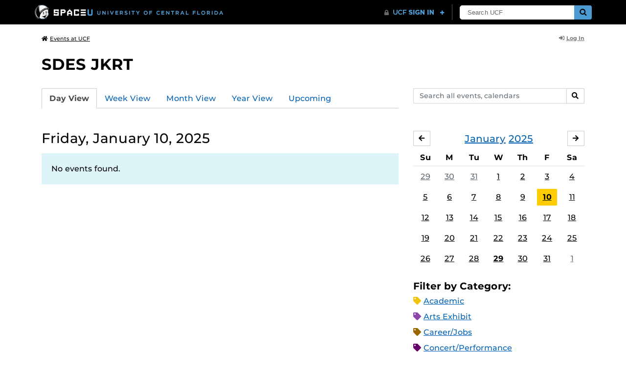

--- FILE ---
content_type: text/html; charset=UTF-8
request_url: https://events.ucf.edu/calendar/137/sdes-jkrt/2025/1/10/
body_size: 28142
content:
<!DOCTYPE html>
<html lang="en-US"> <head> <title>SDES JKRT | University of Central Florida Events | Friday, January 10, 2025</title> <meta content="IE=edge,chrome=1" http-equiv="X-UA-Compatible" /> <meta charset="utf-8"> <meta name="viewport" content="width=device-width, initial-scale=1"> <meta name="description" content="SDES JKRT at the University of Central Florida | UCF Events"> <meta name="application-name" content="UCF Events"> <meta name="geo.region" content="US-FL" /> <meta name="geo.placename" content="Orlando" /> <meta name="geo.position" content="28.602428;-81.20006" /> <meta name="ICBM" content="28.602428, -81.20006" /> <meta name="date" content="2025-11-07T14:21:39.921120" schema="W3CDTF"> <meta name="search_date" content="2025-11-07T14:21:39.921147" schema="W3CDTF"> <meta name="og:title" content="SDES JKRT | UCF Events | Friday, January 10, 2025"> <meta name="og:type" content="website"> <meta name="og:url" content="https://events.ucf.edu/calendar/137/sdes-jkrt/2025/1/10/"> <meta name="og:site_name" content="UCF Events"> <meta name="og:description" content="SDES JKRT at the University of Central Florida | UCF Events"> <link rel="alternate" type="application/rss+xml" title="RSS Feed" href="https://events.ucf.edu/calendar/137/sdes-jkrt/2025/1/10/feed.rss" />
<link rel="alternate" type="application/json" title="JSON Feed" href="https://events.ucf.edu/calendar/137/sdes-jkrt/2025/1/10/feed.json" />
<link rel="alternate" type="application/xml" title="XML Feed" href="https://events.ucf.edu/calendar/137/sdes-jkrt/2025/1/10/feed.xml" />
<link rel="alternate" type="text/calendar" title="ICS Feed" href="https://events.ucf.edu/calendar/137/sdes-jkrt/2025/1/10/feed.ics" /> <meta name="google-site-verification" content="8hYa3fslnyoRE8vg6COo48-GCMdi5Kd-1qFpQTTXSIw" /> <script> var HTTPHOST = 'events.ucf.edu'; var EARLIEST_VALID_DATE = '01/01/2009'; var LATEST_VALID_DATE = '12/31/2027'; </script> <!-- Google tag (gtag.js) --> <script async src="https://www.googletagmanager.com/gtag/js?id=G-YJ2LQ7CMQX"></script> <script> window.dataLayer = window.dataLayer || []; function gtag(){dataLayer.push(arguments);} gtag('js', new Date()); gtag('config', 'G-EXRB0BS0QE'); </script> <link rel="canonical" href="https://events.ucf.edu/calendar/137/sdes-jkrt/2025/1/10/" /> <link rel="shortcut icon" href="/events/static/img/favicon.ico?v=v2.6.4" /> <link href="/events/static/css/style.min.css?v=v2.6.4" rel="stylesheet" media="all" /> <style type="text/css"> ul.event-list li.academic { border-left-color: #f1c40f; } .event-meta-category.academic span, .category-text.academic, .category-text.academic i { color: #f1c40f; } .category-label.academic { background-color: #f1c40f; } ul.event-list li.arts-exhibit { border-left-color: #8e44ad; } .event-meta-category.arts-exhibit span, .category-text.arts-exhibit, .category-text.arts-exhibit i { color: #8e44ad; } .category-label.arts-exhibit { background-color: #8e44ad; } ul.event-list li.careerjobs { border-left-color: #996600; } .event-meta-category.careerjobs span, .category-text.careerjobs, .category-text.careerjobs i { color: #996600; } .category-label.careerjobs { background-color: #996600; } ul.event-list li.concertperformance { border-left-color: #660066; } .event-meta-category.concertperformance span, .category-text.concertperformance, .category-text.concertperformance i { color: #660066; } .category-label.concertperformance { background-color: #660066; } ul.event-list li.entertainment { border-left-color: #d35400; } .event-meta-category.entertainment span, .category-text.entertainment, .category-text.entertainment i { color: #d35400; } .category-label.entertainment { background-color: #d35400; } ul.event-list li.health-well-being { border-left-color: #006600; } .event-meta-category.health-well-being span, .category-text.health-well-being, .category-text.health-well-being i { color: #006600; } .category-label.health-well-being { background-color: #006600; } ul.event-list li.holiday { border-left-color: #bdc3c7; } .event-meta-category.holiday span, .category-text.holiday, .category-text.holiday i { color: #bdc3c7; } .category-label.holiday { background-color: #bdc3c7; } ul.event-list li.meeting { border-left-color: #555555; } .event-meta-category.meeting span, .category-text.meeting, .category-text.meeting i { color: #555555; } .category-label.meeting { background-color: #555555; } ul.event-list li.open-forum { border-left-color: #CC9900; } .event-meta-category.open-forum span, .category-text.open-forum, .category-text.open-forum i { color: #CC9900; } .category-label.open-forum { background-color: #CC9900; } ul.event-list li.recreation-exercise { border-left-color: #2EB82E; } .event-meta-category.recreation-exercise span, .category-text.recreation-exercise, .category-text.recreation-exercise i { color: #2EB82E; } .category-label.recreation-exercise { background-color: #2EB82E; } ul.event-list li.servicevolunteer { border-left-color: #006666; } .event-meta-category.servicevolunteer span, .category-text.servicevolunteer, .category-text.servicevolunteer i { color: #006666; } .category-label.servicevolunteer { background-color: #006666; } ul.event-list li.social-event { border-left-color: #FF9933; } .event-meta-category.social-event span, .category-text.social-event, .category-text.social-event i { color: #FF9933; } .category-label.social-event { background-color: #FF9933; } ul.event-list li.speakerlectureseminar { border-left-color: #000077; } .event-meta-category.speakerlectureseminar span, .category-text.speakerlectureseminar, .category-text.speakerlectureseminar i { color: #000077; } .category-label.speakerlectureseminar { background-color: #000077; } ul.event-list li.sports { border-left-color: #000000; } .event-meta-category.sports span, .category-text.sports, .category-text.sports i { color: #000000; } .category-label.sports { background-color: #000000; } ul.event-list li.thesis-and-dissertation { border-left-color: #5da9c9; } .event-meta-category.thesis-and-dissertation span, .category-text.thesis-and-dissertation, .category-text.thesis-and-dissertation i { color: #5da9c9; } .category-label.thesis-and-dissertation { background-color: #5da9c9; } ul.event-list li.touropen-houseinformation-session { border-left-color: #1abc9c; } .event-meta-category.touropen-houseinformation-session span, .category-text.touropen-houseinformation-session, .category-text.touropen-houseinformation-session i { color: #1abc9c; } .category-label.touropen-houseinformation-session { background-color: #1abc9c; } ul.event-list li.uncategorizedother { border-left-color: #B80000; } .event-meta-category.uncategorizedother span, .category-text.uncategorizedother, .category-text.uncategorizedother i { color: #B80000; } .category-label.uncategorizedother { background-color: #B80000; } ul.event-list li.workshopconference { border-left-color: #663300; } .event-meta-category.workshopconference span, .category-text.workshopconference, .category-text.workshopconference i { color: #663300; } .category-label.workshopconference { background-color: #663300; } </style> </head> <div id="ucfhb" style="min-height: 50px; background-color: #000;"></div> <body>  
<header class="container my-3 mb-md-2"> <div class="row"> <div class="col"> <a href="/" class="small text-secondary"> <span class="fa fa-home pr-1" aria-hidden="true"></span>Events at UCF </a> </div> 
<div class="col-4"> <div class="login d-flex align-items-center justify-content-end h-100"> <a class="small font-weight-bold text-default-aw" href="/manager/"> <span class="fa fa-sign-in-alt pr-1" aria-hidden="true"></span>Log In </a> </div>
</div>  </div>
</header>
 <!-- Content --> <section id="calendar-base" class="container mt-4 "> <div class="row" id="page-title-wrap"> <div class="col"> <h1 class="h2 mb-2"> <a class="text-secondary text-decoration-none" href="/calendar/137/sdes-jkrt/">SDES JKRT</a> </h1> </div> <div class="col-lg-4 edit-options d-none mb-3 mb-lg-0 text-lg-right"> <div class="dropdown d-inline-block mr-3" id="edit-calendar-manage"> <a class="dropdown-toggle small font-weight-bold text-default-aw" href="/manager/calendar/137" role="button" id="manageDropDown" data-toggle="dropdown" aria-haspopup="true" aria-expanded="false"> <span class="fa fa-pencil-alt pr-1" aria-hidden="true"></span>Manage </a> <div class="dropdown-menu" aria-labelledby="manageDropDown"> <div class="dropdown-header font-weight-bold text-uppercase">Edit Events</div> <a class="dropdown-item" href="/manager/calendar/137"> <span class="fa fa-tachometer-alt fa-fw mr-1" aria-hidden="true"></span>Manager View </a> <div class="dropdown-divider"></div> <div class="dropdown-header font-weight-bold text-uppercase">Edit Calendar</div> <a class="dropdown-item" href="/manager/calendar/137/update/users"> <span class="fa fa-users fa-fw mr-1" aria-hidden="true"></span>Users &amp; Permissions </a> <a class="dropdown-item" href="/manager/calendar/137/update"> <span class="fa fa-info-circle fa-fw mr-1" aria-hidden="true"></span>Calendar Info </a> <a class="dropdown-item" href="/manager/calendar/137/update/subscriptions"> <span class="fa fa-share fa-fw mr-1" aria-hidden="true"></span>Subscriptions </a> </div> </div> <a class="object-modify small font-weight-bold text-default-aw d-none" id="edit-calendar-subscribe" href="/manager/calendar/subscribe-to/137"> <span class="fa fa-share pr-1" aria-hidden="true"></span>Subscribe to Calendar </a> </div> </div> <div class="row"> <div class="col-12"> <p class="lead mb-4"> </p> </div> </div> <div class="row mb-4"> <div class="col-sm-8 col-lg-4 flex-sm-last mb-3"> <form class="form-search" method="GET" action="/search/"> <div class="form-group d-flex"> <label class="sr-only" for="q">Search events, calendars</label> <input type="text" class="form-control form-control-sm search-query" id="q" name="q" placeholder="Search all events, calendars" /> <span class="input-group-btn"> <button type="submit" class="btn btn-default btn-sm"><span class="sr-only">Search</span><span class="fa fa-search" aria-hidden="true"></span></button> </span> </div>
</form> </div> <div class="col"> <ul class="nav nav-tabs hidden-md-down"> <li class="nav-item"> <a class="nav-link active" href="/calendar/137/sdes-jkrt/">Day View</a> </li> <li class="nav-item"> <a class="nav-link" href="/calendar/137/sdes-jkrt/this-week/">Week View</a> </li> <li class="nav-item"> <a class="nav-link" href="/calendar/137/sdes-jkrt/this-month/">Month View</a> </li> <li class="nav-item"> <a class="nav-link" href="/calendar/137/sdes-jkrt/this-year/">Year View</a> </li> <li class="nav-item"> <a class="nav-link" href="/calendar/137/sdes-jkrt/upcoming/">Upcoming</a> </li> </ul> <div class="dropdown hidden-lg-up mb-3"> <button class="btn btn-default btn-sm dropdown-toggle" type="button" id="calendarViewsDropdownMenuButton" data-toggle="dropdown" aria-haspopup="true" aria-expanded="false"> View By... </button> <div class="dropdown-menu" aria-labelledby="calendarViewsDropdownMenuButton"> <a class="dropdown-item active" href="/calendar/137/sdes-jkrt/">Day View</a> <a class="dropdown-item" href="/calendar/137/sdes-jkrt/this-week/">Week View</a> <a class="dropdown-item" href="/calendar/137/sdes-jkrt/this-month/">Month View</a> <a class="dropdown-item" href="/calendar/137/sdes-jkrt/this-year/">Year View</a> <a class="dropdown-item" href="/calendar/137/sdes-jkrt/upcoming/">Upcoming</a> </div> </div> </div>
</div> <div class="row"> <div class="col-lg-8" id="calendar-events-day"> <h2 class="h3 font-weight-normal mb-3">Friday, January 10, 2025</h2> <div class="alert alert-info"> No events found. </div> </div> <aside class="col-lg-4" id="calendar-events-sidebar"> <div id="sidebar-minical" class="calendar-slider mb-4" data-calendar-slug="sdes-jkrt" data-view="frontend" data-year="2025" data-month="1"> <div class="pager row justify-content-between align-items-center mb-2 active"> <div class="item col-sm-auto col text-center"> <h3 class="h5 font-weight-normal mb-0"> <a href="https://events.ucf.edu/calendar/137/sdes-jkrt/2025/1/">January</a> <a href="https://events.ucf.edu/calendar/137/sdes-jkrt/2025/">2025</a> </h3> </div> <div class="col-sm-auto col text-left previous flex-first"> <a rel="nofollow" class="btn btn-default btn-sm left" data-ajax-link="/calendar-widget/frontend/calendar/137/sdes-jkrt/small/2024/12/" href="https://events.ucf.edu/calendar/137/sdes-jkrt/2024/12/"> <span class="fa fa-arrow-left" aria-hidden="true"></span><span class="sr-only">December</span> </a> </div> <div class="col-sm-auto col text-right next"> <a rel="nofollow" class="btn btn-default btn-sm right" data-ajax-link="/calendar-widget/frontend/calendar/137/sdes-jkrt/small/2025/2/" href="https://events.ucf.edu/calendar/137/sdes-jkrt/2025/2/"> <span class="fa fa-arrow-right" aria-hidden="true"></span><span class="sr-only">February</span> </a> </div> </div> <div class="item"> <table class="table table-sm"> <thead> <tr> <th class="text-center">Su</th> <th class="text-center">M</th> <th class="text-center">Tu</th> <th class="text-center">W</th> <th class="text-center">Th</th> <th class="text-center">F</th> <th class="text-center">Sa</th> </tr> </thead> <tbody class="text-center"> <tr class="week"> <td class="border-0 day"> <a class="d-block text-muted" href="https://events.ucf.edu/calendar/137/sdes-jkrt/2024/12/29/"> 29 </a> </td> <td class="border-0 day"> <a class="d-block text-muted" href="https://events.ucf.edu/calendar/137/sdes-jkrt/2024/12/30/"> 30 </a> </td> <td class="border-0 day"> <a class="d-block text-muted" href="https://events.ucf.edu/calendar/137/sdes-jkrt/2024/12/31/"> 31 </a> </td> <td class="border-0 day"> <a class="d-block " href="https://events.ucf.edu/calendar/137/sdes-jkrt/2025/1/1/"> 1 </a> </td> <td class="border-0 day"> <a class="d-block " href="https://events.ucf.edu/calendar/137/sdes-jkrt/2025/1/2/"> 2 </a> </td> <td class="border-0 day"> <a class="d-block " href="https://events.ucf.edu/calendar/137/sdes-jkrt/2025/1/3/"> 3 </a> </td> <td class="border-0 day"> <a class="d-block " href="https://events.ucf.edu/calendar/137/sdes-jkrt/2025/1/4/"> 4 </a> </td> </tr> <tr class="week"> <td class="border-0 day"> <a class="d-block " href="https://events.ucf.edu/calendar/137/sdes-jkrt/2025/1/5/"> 5 </a> </td> <td class="border-0 day"> <a class="d-block " href="https://events.ucf.edu/calendar/137/sdes-jkrt/2025/1/6/"> 6 </a> </td> <td class="border-0 day"> <a class="d-block " href="https://events.ucf.edu/calendar/137/sdes-jkrt/2025/1/7/"> 7 </a> </td> <td class="border-0 day"> <a class="d-block " href="https://events.ucf.edu/calendar/137/sdes-jkrt/2025/1/8/"> 8 </a> </td> <td class="border-0 day"> <a class="d-block " href="https://events.ucf.edu/calendar/137/sdes-jkrt/2025/1/9/"> 9 </a> </td> <td class="border-0 day active"> <a class="d-block " href="https://events.ucf.edu/calendar/137/sdes-jkrt/2025/1/10/"> 10 </a> </td> <td class="border-0 day"> <a class="d-block " href="https://events.ucf.edu/calendar/137/sdes-jkrt/2025/1/11/"> 11 </a> </td> </tr> <tr class="week"> <td class="border-0 day"> <a class="d-block " href="https://events.ucf.edu/calendar/137/sdes-jkrt/2025/1/12/"> 12 </a> </td> <td class="border-0 day"> <a class="d-block " href="https://events.ucf.edu/calendar/137/sdes-jkrt/2025/1/13/"> 13 </a> </td> <td class="border-0 day"> <a class="d-block " href="https://events.ucf.edu/calendar/137/sdes-jkrt/2025/1/14/"> 14 </a> </td> <td class="border-0 day"> <a class="d-block " href="https://events.ucf.edu/calendar/137/sdes-jkrt/2025/1/15/"> 15 </a> </td> <td class="border-0 day"> <a class="d-block " href="https://events.ucf.edu/calendar/137/sdes-jkrt/2025/1/16/"> 16 </a> </td> <td class="border-0 day"> <a class="d-block " href="https://events.ucf.edu/calendar/137/sdes-jkrt/2025/1/17/"> 17 </a> </td> <td class="border-0 day"> <a class="d-block " href="https://events.ucf.edu/calendar/137/sdes-jkrt/2025/1/18/"> 18 </a> </td> </tr> <tr class="week"> <td class="border-0 day"> <a class="d-block " href="https://events.ucf.edu/calendar/137/sdes-jkrt/2025/1/19/"> 19 </a> </td> <td class="border-0 day"> <a class="d-block " href="https://events.ucf.edu/calendar/137/sdes-jkrt/2025/1/20/"> 20 </a> </td> <td class="border-0 day"> <a class="d-block " href="https://events.ucf.edu/calendar/137/sdes-jkrt/2025/1/21/"> 21 </a> </td> <td class="border-0 day"> <a class="d-block " href="https://events.ucf.edu/calendar/137/sdes-jkrt/2025/1/22/"> 22 </a> </td> <td class="border-0 day"> <a class="d-block " href="https://events.ucf.edu/calendar/137/sdes-jkrt/2025/1/23/"> 23 </a> </td> <td class="border-0 day"> <a class="d-block " href="https://events.ucf.edu/calendar/137/sdes-jkrt/2025/1/24/"> 24 </a> </td> <td class="border-0 day"> <a class="d-block " href="https://events.ucf.edu/calendar/137/sdes-jkrt/2025/1/25/"> 25 </a> </td> </tr> <tr class="week"> <td class="border-0 day"> <a class="d-block " href="https://events.ucf.edu/calendar/137/sdes-jkrt/2025/1/26/"> 26 </a> </td> <td class="border-0 day"> <a class="d-block " href="https://events.ucf.edu/calendar/137/sdes-jkrt/2025/1/27/"> 27 </a> </td> <td class="border-0 day"> <a class="d-block " href="https://events.ucf.edu/calendar/137/sdes-jkrt/2025/1/28/"> 28 </a> </td> <td class="border-0 day hasevents"> <a class="d-block " href="https://events.ucf.edu/calendar/137/sdes-jkrt/2025/1/29/"> 29 </a> </td> <td class="border-0 day"> <a class="d-block " href="https://events.ucf.edu/calendar/137/sdes-jkrt/2025/1/30/"> 30 </a> </td> <td class="border-0 day"> <a class="d-block " href="https://events.ucf.edu/calendar/137/sdes-jkrt/2025/1/31/"> 31 </a> </td> <td class="border-0 day"> <a class="d-block text-muted" href="https://events.ucf.edu/calendar/137/sdes-jkrt/2025/2/1/"> 1 </a> </td> </tr> </tbody> </table> </div> </div> <h3 class="h5">Filter by Category:</h3> <ul class="list-unstyled mb-4"> <li class="category-text academic mb-2"> <span class="fa fa-tag" aria-hidden="true"></span> <a href="/calendar/137/sdes-jkrt/category/1/academic/">Academic</a>
 </li> <li class="category-text arts-exhibit mb-2"> <span class="fa fa-tag" aria-hidden="true"></span> <a href="/calendar/137/sdes-jkrt/category/2/arts-exhibit/">Arts Exhibit</a>
 </li> <li class="category-text careerjobs mb-2"> <span class="fa fa-tag" aria-hidden="true"></span> <a href="/calendar/137/sdes-jkrt/category/5/careerjobs/">Career/Jobs</a>
 </li> <li class="category-text concertperformance mb-2"> <span class="fa fa-tag" aria-hidden="true"></span> <a href="/calendar/137/sdes-jkrt/category/18/concertperformance/">Concert/Performance</a>
 </li> <li class="category-text entertainment mb-2"> <span class="fa fa-tag" aria-hidden="true"></span> <a href="/calendar/137/sdes-jkrt/category/13/entertainment/">Entertainment</a>
 </li> <li class="category-text health-well-being mb-2"> <span class="fa fa-tag" aria-hidden="true"></span> <a href="/calendar/137/sdes-jkrt/category/30/health-well-being/">Health &amp; Well-being</a>
 </li> <li class="category-text holiday mb-2"> <span class="fa fa-tag" aria-hidden="true"></span> <a href="/calendar/137/sdes-jkrt/category/14/holiday/">Holiday</a>
 </li> <li class="category-text meeting mb-2"> <span class="fa fa-tag" aria-hidden="true"></span> <a href="/calendar/137/sdes-jkrt/category/16/meeting/">Meeting</a>
 </li> <li class="category-text open-forum mb-2"> <span class="fa fa-tag" aria-hidden="true"></span> <a href="/calendar/137/sdes-jkrt/category/32/open-forum/">Open Forum</a>
 </li> <li class="category-text recreation-exercise mb-2"> <span class="fa fa-tag" aria-hidden="true"></span> <a href="/calendar/137/sdes-jkrt/category/31/recreation-exercise/">Recreation &amp; Exercise</a>
 </li> <li class="category-text servicevolunteer mb-2"> <span class="fa fa-tag" aria-hidden="true"></span> <a href="/calendar/137/sdes-jkrt/category/24/servicevolunteer/">Service/Volunteer</a>
 </li> <li class="category-text social-event mb-2"> <span class="fa fa-tag" aria-hidden="true"></span> <a href="/calendar/137/sdes-jkrt/category/25/social-event/">Social Event</a>
 </li> <li class="category-text speakerlectureseminar mb-2"> <span class="fa fa-tag" aria-hidden="true"></span> <a href="/calendar/137/sdes-jkrt/category/23/speakerlectureseminar/">Speaker/Lecture/Seminar</a>
 </li> <li class="category-text sports mb-2"> <span class="fa fa-tag" aria-hidden="true"></span> <a href="/calendar/137/sdes-jkrt/category/27/sports/">Sports</a>
 </li> <li class="category-text thesis-and-dissertation mb-2"> <span class="fa fa-tag" aria-hidden="true"></span> <a href="/calendar/137/sdes-jkrt/category/33/thesis-and-dissertation/">Thesis and Dissertation</a>
 </li> <li class="category-text touropen-houseinformation-session mb-2"> <span class="fa fa-tag" aria-hidden="true"></span> <a href="/calendar/137/sdes-jkrt/category/28/touropen-houseinformation-session/">Tour/Open House/Information Session</a>
 </li> <li class="category-text uncategorizedother mb-2"> <span class="fa fa-tag" aria-hidden="true"></span> <a href="/calendar/137/sdes-jkrt/category/21/uncategorizedother/">Uncategorized/Other</a>
 </li> <li class="category-text workshopconference mb-2"> <span class="fa fa-tag" aria-hidden="true"></span> <a href="/calendar/137/sdes-jkrt/category/29/workshopconference/">Workshop/Conference</a>
 </li> </ul> <div class="d-flex align-items-center"> <h3 class="h5 mb-0 mr-2">Feeds:</h3> <div class="feeds-list d-flex"> <a href="https://events.ucf.edu/calendar/137/sdes-jkrt/2025/1/10/feed.ics" class="ical" data-toggle="tooltip" data-placement="bottom" title="Apple iCal Feed (ICS)"> Apple iCal Feed (ICS) </a> <a href="https://events.ucf.edu/calendar/137/sdes-jkrt/2025/1/10/feed.ics" class="outlook" data-toggle="tooltip" data-placement="bottom" title="Microsoft Outlook Feed (ICS)"> Microsoft Outlook Feed (ICS) </a> <a href="https://events.ucf.edu/calendar/137/sdes-jkrt/2025/1/10/feed.rss" class="rss" data-toggle="tooltip" data-placement="bottom" title="RSS Feed"> RSS Feed </a> <a href="https://events.ucf.edu/calendar/137/sdes-jkrt/2025/1/10/feed.xml" class="xml" data-toggle="tooltip" data-placement="bottom" title="XML Feed"> XML Feed </a> <a href="https://events.ucf.edu/calendar/137/sdes-jkrt/2025/1/10/feed.json" class="json" data-toggle="tooltip" data-placement="bottom" title="JSON Feed"> JSON Feed </a>
</div> </div> <div class="promotion"> <a href="https://www.ucf.edu/space/" target="_blank"> <img class="img-fluid mt-4" src="https://ucf-events.s3.amazonaws.com/live/media/space-week-300x600a.png" alt="UCF Space Week Nov 3-7, 2025 | Where Global Leaders Unite to Shape the Next Era of Space"> </a>
</div>
 </aside>
</div> </section> <!-- Generic Modal for Object Modification --> <div class="modal fade" id="object-modify-modal" tabindex="-1" role="dialog" aria-labelledby="object-modify-modal-label" aria-hidden="true"> <div class="modal-dialog"> <div class="modal-content"> <div class="modal-header"> <h2 class="modal-title h4" id="object-modify-modal-label"></h2> <button type="button" class="close" data-dismiss="modal" aria-label="Close"> <span class="fa fa-times" aria-hidden="true"></span> </button> </div> <form action="" method="post" id="object-modify"> <div class="modal-body"> </div> <div class="modal-footer"> </div> </form> </div> </div> </div> <footer class="container mb-4"> <hr class="mt-4 mt-md-5 mb-4"> <div class="row"> <div class="col-md-8 mb-3 mb-md-0"> &copy; University of Central Florida </div> <div class="col-md-4"> <ul class="nav flex-column"> <li class="nav-item"> <a class="nav-link" target="_blank" href="https://www.ucf.edu/announcements/">UCF Announcements</a> </li> <li class="nav-item"> <a class="nav-link" href="/help/">Help &amp; Documentation</a> </li> <li class="nav-item"> <a class="nav-link" href="mailto:webcom@ucf.edu">Contact</a> </li> </ul> </div> </div> </footer> <script src="https://code.jquery.com/jquery-3.5.1.min.js" integrity="sha256-9/aliU8dGd2tb6OSsuzixeV4y/faTqgFtohetphbbj0=" crossorigin="anonymous"></script> <script src="https://cdnjs.cloudflare.com/ajax/libs/tether/1.4.3/js/tether.min.js" integrity="sha256-mIiWebTG82x+OcV3vUA49ffGDIAJ53uC9jflw5/+REs=" crossorigin="anonymous"></script> <script src="/events/static/js/script.min.js?v=v2.6.4" type="text/javascript" charset="utf-8"></script> <script type="text/javascript" id="ucfhb-script" src="//universityheader.ucf.edu/bar/js/university-header.js?use-1200-breakpoint=1" async></script> <script src="/events/static/js/script-frontend.min.js?v=v2.6.4" type="text/javascript" charset="utf-8"></script> <script type="text/javascript" charset="utf-8">
var user_editable_calendars = [
];
var is_superuser = parseInt(0); // Show Manage Calendar button only for admins, owners or superusers
if ( (user_editable_calendars.length && user_editable_calendars.indexOf(137) > -1) || is_superuser == 1
) { $('#page-title-wrap .edit-options').removeClass('d-none'); $('#edit-calendar-manage').removeClass('d-none');
} // Show subscription button if user is viewing a calendar they don't have edit access to,
// or if the user has at least 2 editable calendars
if ( (user_editable_calendars.length > 0 && user_editable_calendars.indexOf(137) == -1) || (user_editable_calendars.length > 1)
) { $('#page-title-wrap .edit-options').removeClass('d-none'); $('#edit-calendar-subscribe').removeClass('d-none');
}
</script> </body>
</html>


--- FILE ---
content_type: text/javascript
request_url: https://events.ucf.edu/events/static/js/script.min.js?v=v2.6.4
body_size: 48530
content:
function _inheritsLoose(t,e){t.prototype=Object.create(e.prototype),_setPrototypeOf(t.prototype.constructor=t,e)}function _setPrototypeOf(t,e){return(_setPrototypeOf=Object.setPrototypeOf||function(t,e){return t.__proto__=e,t})(t,e)}function _defineProperties(t,e){for(var n=0;n<e.length;n++){var i=e[n];i.enumerable=i.enumerable||!1,i.configurable=!0,"value"in i&&(i.writable=!0),Object.defineProperty(t,i.key,i)}}function _createClass(t,e,n){return e&&_defineProperties(t.prototype,e),n&&_defineProperties(t,n),Object.defineProperty(t,"prototype",{writable:!1}),t}if("undefined"==typeof jQuery)throw new Error("Bootstrap's JavaScript requires jQuery. jQuery must be included before Bootstrap's JavaScript.");!function(){var t=jQuery.fn.jquery.split(" ")[0].split(".");if(t[0]<2&&t[1]<9||1===t[0]&&9===t[1]&&t[2]<1||4<=t[0])throw new Error("Bootstrap's JavaScript requires at least jQuery v1.9.1 but less than v4.0.0")}(),function(){var i,e,n,o,t,r,s,a,l,c,h,v=(i=jQuery,e=!1,n={WebkitTransition:"webkitTransitionEnd",MozTransition:"transitionend",OTransition:"oTransitionEnd otransitionend",transition:"transitionend"},o={TRANSITION_END:"bsTransitionEnd",getUID:function(t){for(;t+=~~(1e6*Math.random()),document.getElementById(t););return t},getSelectorFromElement:function(t){var e=t.getAttribute("data-target");return e||(e=t.getAttribute("href")||"",e=/^#[a-z]/i.test(e)?e:null),e},reflow:function(t){return t.offsetHeight},triggerTransitionEnd:function(t){i(t).trigger(e.end)},supportsTransitionEnd:function(){return Boolean(e)},typeCheckConfig:function(t,e,n){for(var i in n)if(n.hasOwnProperty(i)){var o=n[i],r=e[i],s=r&&(r[0]||r).nodeType?"element":{}.toString.call(r).match(/\s([a-zA-Z]+)/)[1].toLowerCase();if(!new RegExp(o).test(s))throw new Error(t.toUpperCase()+': Option "'+i+'" provided type "'+s+'" but expected type "'+o+'".')}}},e=function(){if(window.QUnit)return!1;var t,e=document.createElement("bootstrap");for(t in n)if(void 0!==e.style[t])return{end:n[t]};return!1}(),i.fn.emulateTransitionEnd=function(t){var e=this,n=!1;return i(this).one(o.TRANSITION_END,function(){n=!0}),setTimeout(function(){n||o.triggerTransitionEnd(e)},t),this},o.supportsTransitionEnd()&&(i.event.special[o.TRANSITION_END]={bindType:e.end,delegateType:e.end,handle:function(t){if(i(t.target).is(this))return t.handleObj.handler.apply(this,arguments)}}),o);function d(t){this._element=t}function f(t,e){var n=this;this._element=t,this._scrollElement="BODY"===t.tagName?window:t,this._config=this._getConfig(e),this._selector=this._config.target+" "+kt+","+this._config.target+" .dropdown-item",this._offsets=[],this._targets=[],this._activeTarget=null,this._scrollHeight=0,Et(this._scrollElement).on(Dt.SCROLL,function(t){return n._process(t)}),this.refresh(),this._process()}function u(t,e){this._config=this._getConfig(e),this._element=t,this._dialog=lt(t).find(".modal-dialog")[0],this._backdrop=null,this._isShown=!1,this._isBodyOverflowing=!1,this._ignoreBackdropClick=!1,this._isTransitioning=!1,this._originalBodyPadding=0,this._scrollbarWidth=0}function g(t){this._element=t,this._addEventListeners()}function p(t,e){this._isTransitioning=!1,this._element=t,this._config=this._getConfig(e),this._triggerArray=P.makeArray(P('[data-toggle="collapse"][href="#'+t.id+'"],[data-toggle="collapse"][data-target="#'+t.id+'"]')),this._parent=this._config.parent?this._getParent():null,this._config.parent||this._addAriaAndCollapsedClass(this._element,this._triggerArray),this._config.toggle&&this.toggle()}function m(t){this._element=t}function _(t){this._element=t}y=jQuery,E="alert",T="."+(b="bs.alert"),w=y.fn[E],C={CLOSE:"close"+T,CLOSED:"closed"+T,CLICK_DATA_API:"click"+T+".data-api"},(h=_.prototype).close=function(t){t=t||this._element;var e=this._getRootElement(t);this._triggerCloseEvent(e).isDefaultPrevented()||this._removeElement(e)},h.dispose=function(){y.removeData(this._element,b),this._element=null},h._getRootElement=function(t){var e=v.getSelectorFromElement(t),n=!1;return e&&(n=y(e)[0]),n||y(t).closest(".alert")[0]},h._triggerCloseEvent=function(t){var e=y.Event(C.CLOSE);return y(t).trigger(e),e},h._removeElement=function(e){var n=this;y(e).removeClass("show"),v.supportsTransitionEnd()&&y(e).hasClass("fade")?y(e).one(v.TRANSITION_END,function(t){return n._destroyElement(e,t)}).emulateTransitionEnd(150):this._destroyElement(e)},h._destroyElement=function(t){y(t).detach().trigger(C.CLOSED).remove()},_._jQueryInterface=function(n){return this.each(function(){var t=y(this),e=t.data(b);e||(e=new _(this),t.data(b,e)),"close"===n&&e[n](this)})},_._handleDismiss=function(e){return function(t){t&&t.preventDefault(),e.close(this)}},_createClass(_,null,[{key:"VERSION",get:function(){return"4.0.0-alpha.6"}}]),I=_,y(document).on(C.CLICK_DATA_API,'[data-dismiss="alert"]',I._handleDismiss(new I)),y.fn[E]=I._jQueryInterface,y.fn[E].Constructor=I,y.fn[E].noConflict=function(){return y.fn[E]=w,I._jQueryInterface},S=jQuery,D="button",k="."+(A="bs.button"),N=".data-api",O=S.fn[D],j="active",L='[data-toggle^="button"]',x=".btn",H={CLICK_DATA_API:"click"+k+N,FOCUS_BLUR_DATA_API:"focus"+k+N+" blur"+k+N},(c=m.prototype).toggle=function(){var t,e,n=!0,i=S(this._element).closest('[data-toggle="buttons"]')[0];!i||(t=S(this._element).find("input")[0])&&("radio"===t.type&&(t.checked&&S(this._element).hasClass(j)?n=!1:(e=S(i).find(".active")[0])&&S(e).removeClass(j)),n&&(t.checked=!S(this._element).hasClass(j),S(t).trigger("change")),t.focus()),this._element.setAttribute("aria-pressed",!S(this._element).hasClass(j)),n&&S(this._element).toggleClass(j)},c.dispose=function(){S.removeData(this._element,A),this._element=null},m._jQueryInterface=function(e){return this.each(function(){var t=S(this).data(A);t||(t=new m(this),S(this).data(A,t)),"toggle"===e&&t[e]()})},_createClass(m,null,[{key:"VERSION",get:function(){return"4.0.0-alpha.6"}}]),W=m,S(document).on(H.CLICK_DATA_API,L,function(t){t.preventDefault();var e=t.target;S(e).hasClass("btn")||(e=S(e).closest(x)),W._jQueryInterface.call(S(e),"toggle")}).on(H.FOCUS_BLUR_DATA_API,L,function(t){var e=S(t.target).closest(x)[0];S(e).toggleClass("focus",/^focus(in)?$/.test(t.type))}),S.fn[D]=W._jQueryInterface,S.fn[D].Constructor=W,S.fn[D].noConflict=function(){return S.fn[D]=O,W._jQueryInterface},P=jQuery,R="collapse",B="."+(Q="bs.collapse"),M=P.fn[R],K={toggle:!0,parent:""},F={toggle:"boolean",parent:"string"},U={SHOW:"show"+B,SHOWN:"shown"+B,HIDE:"hide"+B,HIDDEN:"hidden"+B,CLICK_DATA_API:"click"+B+".data-api"},Y="show",$="collapse",V="collapsing",z="collapsed",q="width",(l=p.prototype).toggle=function(){P(this._element).hasClass(Y)?this.hide():this.show()},l.show=function(){var t,e,n,i,o,r,s=this;P(this._element).hasClass(Y)||(this._parent&&((t=P.makeArray(P(this._parent).find(".card > .show, .card > .collapsing"))).length||(t=null)),t&&(e=P(t).data(Q))&&e._isTransitioning)||(n=P.Event(U.SHOW),P(this._element).trigger(n),n.isDefaultPrevented()||(i=function(){P(s._element).removeClass(V).addClass($).addClass(Y),s._element.style[o]="",s.setTransitioning(!1),P(s._element).trigger(U.SHOWN)},t&&(p._jQueryInterface.call(P(t),"hide"),e||P(t).data(Q,null)),o=this._getDimension(),P(this._element).removeClass($).addClass(V),this._element.style[o]=0,this._triggerArray.length&&P(this._triggerArray).removeClass(z).attr("aria-expanded",!0),this.setTransitioning(!0),v.supportsTransitionEnd()?(r="scroll"+(o[0].toUpperCase()+o.slice(1)),P(this._element).one(v.TRANSITION_END,i).emulateTransitionEnd(600),this._element.style[o]=this._element[r]+"px"):i()))},l.hide=function(){var t,e,n,i,o=this;P(this._element).hasClass(Y)&&(t=P.Event(U.HIDE),P(this._element).trigger(t),t.isDefaultPrevented()||(e=function(){o.setTransitioning(!1),P(o._element).removeClass(V).addClass($).trigger(U.HIDDEN)},i=(n=this._getDimension())===q?"offsetWidth":"offsetHeight",this._element.style[n]=this._element[i]+"px",v.reflow(this._element),P(this._element).addClass(V).removeClass($).removeClass(Y),this._triggerArray.length&&P(this._triggerArray).addClass(z).attr("aria-expanded",!1),this.setTransitioning(!0),this._element.style[n]="",v.supportsTransitionEnd()?P(this._element).one(v.TRANSITION_END,e).emulateTransitionEnd(600):e()))},l.setTransitioning=function(t){this._isTransitioning=t},l.dispose=function(){P.removeData(this._element,Q),this._config=null,this._parent=null,this._element=null,this._triggerArray=null,this._isTransitioning=null},l._getConfig=function(t){return(t=P.extend({},K,t)).toggle=Boolean(t.toggle),v.typeCheckConfig(R,t,F),t},l._getDimension=function(){return P(this._element).hasClass(q)?q:"height"},l._getParent=function(){var n=this,t=P(this._config.parent)[0],e='[data-toggle="collapse"][data-parent="'+this._config.parent+'"]';return P(t).find(e).each(function(t,e){n._addAriaAndCollapsedClass(p._getTargetFromElement(e),[e])}),t},l._addAriaAndCollapsedClass=function(t,e){var n;t&&(n=P(t).hasClass(Y),e.length&&P(e).toggleClass(z,!n).attr("aria-expanded",n))},p._getTargetFromElement=function(t){var e=v.getSelectorFromElement(t);return e?P(e)[0]:null},p._jQueryInterface=function(i){return this.each(function(){var t=P(this),e=t.data(Q),n=P.extend({},K,t.data(),"object"==typeof i&&i);if(!e&&n.toggle&&/show|hide/.test(i)&&(n.toggle=!1),e||(e=new p(this,n),t.data(Q,e)),"string"==typeof i){if(void 0===e[i])throw new Error('No method named "'+i+'"');e[i]()}})},_createClass(p,null,[{key:"VERSION",get:function(){return"4.0.0-alpha.6"}},{key:"Default",get:function(){return K}}]),Z=p,P(document).on(U.CLICK_DATA_API,'[data-toggle="collapse"]',function(t){t.preventDefault();var e=Z._getTargetFromElement(this),n=P(e).data(Q)?"toggle":P(this).data();Z._jQueryInterface.call(P(e),n)}),P.fn[R]=Z._jQueryInterface,P.fn[R].Constructor=Z,P.fn[R].noConflict=function(){return P.fn[R]=M,Z._jQueryInterface},J=jQuery,X="dropdown",tt="."+(G="bs.dropdown"),et=".data-api",nt=J.fn[X],it={HIDE:"hide"+tt,HIDDEN:"hidden"+tt,SHOW:"show"+tt,SHOWN:"shown"+tt,CLICK:"click"+tt,CLICK_DATA_API:"click"+tt+et,FOCUSIN_DATA_API:"focusin"+tt+et,KEYDOWN_DATA_API:"keydown"+tt+et},ot="disabled",rt="show",st='[data-toggle="dropdown"]',(a=g.prototype).toggle=function(){if(this.disabled||J(this).hasClass(ot))return!1;var t,e=g._getParentFromElement(this),n=J(e).hasClass(rt);if(g._clearMenus(),n)return!1;"ontouchstart"in document.documentElement&&!J(e).closest(".navbar-nav").length&&((t=document.createElement("div")).className="dropdown-backdrop",J(t).insertBefore(this),J(t).on("click",g._clearMenus));var i={relatedTarget:this},o=J.Event(it.SHOW,i);return J(e).trigger(o),o.isDefaultPrevented()||(this.focus(),this.setAttribute("aria-expanded",!0),J(e).toggleClass(rt),J(e).trigger(J.Event(it.SHOWN,i))),!1},a.dispose=function(){J.removeData(this._element,G),J(this._element).off(tt),this._element=null},a._addEventListeners=function(){J(this._element).on(it.CLICK,this.toggle)},g._jQueryInterface=function(e){return this.each(function(){var t=J(this).data(G);if(t||(t=new g(this),J(this).data(G,t)),"string"==typeof e){if(void 0===t[e])throw new Error('No method named "'+e+'"');t[e].call(this)}})},g._clearMenus=function(t){if(!t||3!==t.which){var e=J(".dropdown-backdrop")[0];e&&e.parentNode.removeChild(e);for(var n=J.makeArray(J(st)),i=0;i<n.length;i++){var o,r=g._getParentFromElement(n[i]),s={relatedTarget:n[i]};!J(r).hasClass(rt)||t&&("click"===t.type&&/input|textarea/i.test(t.target.tagName)||"focusin"===t.type)&&J.contains(r,t.target)||(o=J.Event(it.HIDE,s),J(r).trigger(o),o.isDefaultPrevented()||(n[i].setAttribute("aria-expanded","false"),J(r).removeClass(rt).trigger(J.Event(it.HIDDEN,s))))}}},g._getParentFromElement=function(t){var e,n=v.getSelectorFromElement(t);return n&&(e=J(n)[0]),e||t.parentNode},g._dataApiKeydownHandler=function(t){var e,n,i,o,r;!/(38|40|27|32)/.test(t.which)||/input|textarea/i.test(t.target.tagName)||(t.preventDefault(),t.stopPropagation(),this.disabled||J(this).hasClass(ot))||(e=g._getParentFromElement(this),!(n=J(e).hasClass(rt))&&27!==t.which||n&&27===t.which?(27===t.which&&(i=J(e).find(st)[0],J(i).trigger("focus")),J(this).trigger("click")):(o=J(e).find('[role="menu"] li:not(.disabled) a, [role="listbox"] li:not(.disabled) a').get()).length&&(r=o.indexOf(t.target),38===t.which&&0<r&&r--,40===t.which&&r<o.length-1&&r++,r<0&&(r=0),o[r].focus()))},_createClass(g,null,[{key:"VERSION",get:function(){return"4.0.0-alpha.6"}}]),at=g,J(document).on(it.KEYDOWN_DATA_API,st,at._dataApiKeydownHandler).on(it.KEYDOWN_DATA_API,'[role="menu"]',at._dataApiKeydownHandler).on(it.KEYDOWN_DATA_API,'[role="listbox"]',at._dataApiKeydownHandler).on(it.CLICK_DATA_API+" "+it.FOCUSIN_DATA_API,at._clearMenus).on(it.CLICK_DATA_API,st,at.prototype.toggle).on(it.CLICK_DATA_API,".dropdown form",function(t){t.stopPropagation()}),J.fn[X]=at._jQueryInterface,J.fn[X].Constructor=at,J.fn[X].noConflict=function(){return J.fn[X]=nt,at._jQueryInterface},lt=jQuery,ct="modal",dt="."+(ht="bs.modal"),ft=lt.fn[ct],ut={backdrop:!0,keyboard:!0,focus:!0,show:!0},gt={backdrop:"(boolean|string)",keyboard:"boolean",focus:"boolean",show:"boolean"},pt={HIDE:"hide"+dt,HIDDEN:"hidden"+dt,SHOW:"show"+dt,SHOWN:"shown"+dt,FOCUSIN:"focusin"+dt,RESIZE:"resize"+dt,CLICK_DISMISS:"click.dismiss"+dt,KEYDOWN_DISMISS:"keydown.dismiss"+dt,MOUSEUP_DISMISS:"mouseup.dismiss"+dt,MOUSEDOWN_DISMISS:"mousedown.dismiss"+dt,CLICK_DATA_API:"click"+dt+".data-api"},mt="modal-open",_t="fade",vt="show",(s=u.prototype).toggle=function(t){return this._isShown?this.hide():this.show(t)},s.show=function(t){var e=this;if(this._isTransitioning)throw new Error("Modal is transitioning");v.supportsTransitionEnd()&&lt(this._element).hasClass(_t)&&(this._isTransitioning=!0);var n=lt.Event(pt.SHOW,{relatedTarget:t});lt(this._element).trigger(n),this._isShown||n.isDefaultPrevented()||(this._isShown=!0,this._checkScrollbar(),this._setScrollbar(),lt(document.body).addClass(mt),this._setEscapeEvent(),this._setResizeEvent(),lt(this._element).on(pt.CLICK_DISMISS,'[data-dismiss="modal"]',function(t){return e.hide(t)}),lt(this._dialog).on(pt.MOUSEDOWN_DISMISS,function(){lt(e._element).one(pt.MOUSEUP_DISMISS,function(t){lt(t.target).is(e._element)&&(e._ignoreBackdropClick=!0)})}),this._showBackdrop(function(){return e._showElement(t)}))},s.hide=function(t){var e=this;if(t&&t.preventDefault(),this._isTransitioning)throw new Error("Modal is transitioning");var n=v.supportsTransitionEnd()&&lt(this._element).hasClass(_t);n&&(this._isTransitioning=!0);var i=lt.Event(pt.HIDE);lt(this._element).trigger(i),this._isShown&&!i.isDefaultPrevented()&&(this._isShown=!1,this._setEscapeEvent(),this._setResizeEvent(),lt(document).off(pt.FOCUSIN),lt(this._element).removeClass(vt),lt(this._element).off(pt.CLICK_DISMISS),lt(this._dialog).off(pt.MOUSEDOWN_DISMISS),n?lt(this._element).one(v.TRANSITION_END,function(t){return e._hideModal(t)}).emulateTransitionEnd(300):this._hideModal())},s.dispose=function(){lt.removeData(this._element,ht),lt(window,document,this._element,this._backdrop).off(dt),this._config=null,this._element=null,this._dialog=null,this._backdrop=null,this._isShown=null,this._isBodyOverflowing=null,this._ignoreBackdropClick=null,this._originalBodyPadding=null,this._scrollbarWidth=null},s._getConfig=function(t){return t=lt.extend({},ut,t),v.typeCheckConfig(ct,t,gt),t},s._showElement=function(t){var e=this,n=v.supportsTransitionEnd()&&lt(this._element).hasClass(_t);function i(){e._config.focus&&e._element.focus(),e._isTransitioning=!1,lt(e._element).trigger(o)}this._element.parentNode&&this._element.parentNode.nodeType===Node.ELEMENT_NODE||document.body.appendChild(this._element),this._element.style.display="block",this._element.removeAttribute("aria-hidden"),this._element.scrollTop=0,n&&v.reflow(this._element),lt(this._element).addClass(vt),this._config.focus&&this._enforceFocus();var o=lt.Event(pt.SHOWN,{relatedTarget:t});n?lt(this._dialog).one(v.TRANSITION_END,i).emulateTransitionEnd(300):i()},s._enforceFocus=function(){var e=this;lt(document).off(pt.FOCUSIN).on(pt.FOCUSIN,function(t){document===t.target||e._element===t.target||lt(e._element).has(t.target).length||e._element.focus()})},s._setEscapeEvent=function(){var e=this;this._isShown&&this._config.keyboard?lt(this._element).on(pt.KEYDOWN_DISMISS,function(t){27===t.which&&e.hide()}):this._isShown||lt(this._element).off(pt.KEYDOWN_DISMISS)},s._setResizeEvent=function(){var e=this;this._isShown?lt(window).on(pt.RESIZE,function(t){return e._handleUpdate(t)}):lt(window).off(pt.RESIZE)},s._hideModal=function(){var t=this;this._element.style.display="none",this._element.setAttribute("aria-hidden","true"),this._isTransitioning=!1,this._showBackdrop(function(){lt(document.body).removeClass(mt),t._resetAdjustments(),t._resetScrollbar(),lt(t._element).trigger(pt.HIDDEN)})},s._removeBackdrop=function(){this._backdrop&&(lt(this._backdrop).remove(),this._backdrop=null)},s._showBackdrop=function(t){var e,n=this,i=lt(this._element).hasClass(_t)?_t:"";if(this._isShown&&this._config.backdrop){var o=v.supportsTransitionEnd()&&i;if(this._backdrop=document.createElement("div"),this._backdrop.className="modal-backdrop",i&&lt(this._backdrop).addClass(i),lt(this._backdrop).appendTo(document.body),lt(this._element).on(pt.CLICK_DISMISS,function(t){n._ignoreBackdropClick?n._ignoreBackdropClick=!1:t.target===t.currentTarget&&("static"===n._config.backdrop?n._element.focus():n.hide())}),o&&v.reflow(this._backdrop),lt(this._backdrop).addClass(vt),!t)return;if(!o)return void t();lt(this._backdrop).one(v.TRANSITION_END,t).emulateTransitionEnd(150)}else{!this._isShown&&this._backdrop?(e=function(){n._removeBackdrop(),t&&t()},lt(this._backdrop).removeClass(vt),v.supportsTransitionEnd()&&lt(this._element).hasClass(_t)?lt(this._backdrop).one(v.TRANSITION_END,e).emulateTransitionEnd(150):e()):t&&t()}},s._handleUpdate=function(){this._adjustDialog()},s._adjustDialog=function(){var t=this._element.scrollHeight>document.documentElement.clientHeight;!this._isBodyOverflowing&&t&&(this._element.style.paddingLeft=this._scrollbarWidth+"px"),this._isBodyOverflowing&&!t&&(this._element.style.paddingRight=this._scrollbarWidth+"px")},s._resetAdjustments=function(){this._element.style.paddingLeft="",this._element.style.paddingRight=""},s._checkScrollbar=function(){this._isBodyOverflowing=document.body.clientWidth<window.innerWidth,this._scrollbarWidth=this._getScrollbarWidth()},s._setScrollbar=function(){var t=parseInt(lt(".fixed-top, .fixed-bottom, .is-fixed, .sticky-top").css("padding-right")||0,10);this._originalBodyPadding=document.body.style.paddingRight||"",this._isBodyOverflowing&&(document.body.style.paddingRight=t+this._scrollbarWidth+"px")},s._resetScrollbar=function(){document.body.style.paddingRight=this._originalBodyPadding},s._getScrollbarWidth=function(){var t=document.createElement("div");t.className="modal-scrollbar-measure",document.body.appendChild(t);var e=t.offsetWidth-t.clientWidth;return document.body.removeChild(t),e},u._jQueryInterface=function(n,i){return this.each(function(){var t=lt(this).data(ht),e=lt.extend({},u.Default,lt(this).data(),"object"==typeof n&&n);if(t||(t=new u(this,e),lt(this).data(ht,t)),"string"==typeof n){if(void 0===t[n])throw new Error('No method named "'+n+'"');t[n](i)}else e.show&&t.show(i)})},_createClass(u,null,[{key:"VERSION",get:function(){return"4.0.0-alpha.6"}},{key:"Default",get:function(){return ut}}]),yt=u,lt(document).on(pt.CLICK_DATA_API,'[data-toggle="modal"]',function(t){var e,n=this,i=v.getSelectorFromElement(this);i&&(e=lt(i)[0]);var o=lt(e).data(ht)?"toggle":lt.extend({},lt(e).data(),lt(this).data());"A"!==this.tagName&&"AREA"!==this.tagName||t.preventDefault();var r=lt(e).one(pt.SHOW,function(t){t.isDefaultPrevented()||r.one(pt.HIDDEN,function(){lt(n).is(":visible")&&n.focus()})});yt._jQueryInterface.call(lt(e),o,this)}),lt.fn[ct]=yt._jQueryInterface,lt.fn[ct].Constructor=yt,lt.fn[ct].noConflict=function(){return lt.fn[ct]=ft,yt._jQueryInterface},Et=jQuery,bt="scrollspy",wt="."+(Tt="bs.scrollspy"),Ct=Et.fn[bt],It={offset:10,method:"auto",target:""},St={offset:"number",method:"string",target:"(string|element)"},Dt={ACTIVATE:"activate"+wt,SCROLL:"scroll"+wt,LOAD_DATA_API:"load"+wt+".data-api"},At="active",kt=".nav-link",Nt="position",(r=f.prototype).refresh=function(){var e=this,t=this._scrollElement!==this._scrollElement.window?Nt:"offset",i="auto"===this._config.method?t:this._config.method,o=i===Nt?this._getScrollTop():0;this._offsets=[],this._targets=[],this._scrollHeight=this._getScrollHeight(),Et.makeArray(Et(this._selector)).map(function(t){var e,n=v.getSelectorFromElement(t);return n&&(e=Et(n)[0]),e&&(e.offsetWidth||e.offsetHeight)?[Et(e)[i]().top+o,n]:null}).filter(function(t){return t}).sort(function(t,e){return t[0]-e[0]}).forEach(function(t){e._offsets.push(t[0]),e._targets.push(t[1])})},r.dispose=function(){Et.removeData(this._element,Tt),Et(this._scrollElement).off(wt),this._element=null,this._scrollElement=null,this._config=null,this._selector=null,this._offsets=null,this._targets=null,this._activeTarget=null,this._scrollHeight=null},r._getConfig=function(t){var e;return"string"!=typeof(t=Et.extend({},It,t)).target&&((e=Et(t.target).attr("id"))||(e=v.getUID(bt),Et(t.target).attr("id",e)),t.target="#"+e),v.typeCheckConfig(bt,t,St),t},r._getScrollTop=function(){return this._scrollElement===window?this._scrollElement.pageYOffset:this._scrollElement.scrollTop},r._getScrollHeight=function(){return this._scrollElement.scrollHeight||Math.max(document.body.scrollHeight,document.documentElement.scrollHeight)},r._getOffsetHeight=function(){return this._scrollElement===window?window.innerHeight:this._scrollElement.offsetHeight},r._process=function(){var t=this._getScrollTop()+this._config.offset,e=this._getScrollHeight(),n=this._config.offset+e-this._getOffsetHeight();if(this._scrollHeight!==e&&this.refresh(),n<=t){var i=this._targets[this._targets.length-1];this._activeTarget!==i&&this._activate(i)}else{if(this._activeTarget&&t<this._offsets[0]&&0<this._offsets[0])return this._activeTarget=null,void this._clear();for(var o=this._offsets.length;o--;)this._activeTarget!==this._targets[o]&&t>=this._offsets[o]&&(void 0===this._offsets[o+1]||t<this._offsets[o+1])&&this._activate(this._targets[o])}},r._activate=function(e){this._activeTarget=e,this._clear();var t=(t=this._selector.split(",")).map(function(t){return t+'[data-target="'+e+'"],'+t+'[href="'+e+'"]'}),n=Et(t.join(","));n.hasClass("dropdown-item")?(n.closest(".dropdown").find(".dropdown-toggle").addClass(At),n.addClass(At)):n.parents("li").find("> "+kt).addClass(At),Et(this._scrollElement).trigger(Dt.ACTIVATE,{relatedTarget:e})},r._clear=function(){Et(this._selector).filter(".active").removeClass(At)},f._jQueryInterface=function(e){return this.each(function(){var t=Et(this).data(Tt);if(t||(t=new f(this,"object"==typeof e&&e),Et(this).data(Tt,t)),"string"==typeof e){if(void 0===t[e])throw new Error('No method named "'+e+'"');t[e]()}})},_createClass(f,null,[{key:"VERSION",get:function(){return"4.0.0-alpha.6"}},{key:"Default",get:function(){return It}}]),Ot=f,Et(window).on(Dt.LOAD_DATA_API,function(){for(var t=Et.makeArray(Et('[data-spy="scroll"]')),e=t.length;e--;){var n=Et(t[e]);Ot._jQueryInterface.call(n,n.data())}}),Et.fn[bt]=Ot._jQueryInterface,Et.fn[bt].Constructor=Ot,Et.fn[bt].noConflict=function(){return Et.fn[bt]=Ct,Ot._jQueryInterface},jt=jQuery,xt="."+(Lt="bs.tab"),Ht=jt.fn.tab,Wt={HIDE:"hide"+xt,HIDDEN:"hidden"+xt,SHOW:"show"+xt,SHOWN:"shown"+xt,CLICK_DATA_API:"click"+xt+".data-api"},Pt="active",(t=d.prototype).show=function(){var t,n,e,i,o,r,s,a=this;this._element.parentNode&&this._element.parentNode.nodeType===Node.ELEMENT_NODE&&jt(this._element).hasClass(Pt)||jt(this._element).hasClass("disabled")||(e=jt(this._element).closest("ul:not(.dropdown-menu), ol:not(.dropdown-menu), nav:not(.dropdown-menu)")[0],i=v.getSelectorFromElement(this._element),e&&(n=(n=jt.makeArray(jt(e).find(".active")))[n.length-1]),o=jt.Event(Wt.HIDE,{relatedTarget:this._element}),r=jt.Event(Wt.SHOW,{relatedTarget:n}),n&&jt(n).trigger(o),jt(this._element).trigger(r),r.isDefaultPrevented()||o.isDefaultPrevented()||(s=function(){var t=jt.Event(Wt.HIDDEN,{relatedTarget:a._element}),e=jt.Event(Wt.SHOWN,{relatedTarget:n});jt(n).trigger(t),jt(a._element).trigger(e)},i&&(t=jt(i)[0]),this._activate(this._element,e),t?this._activate(t,t.parentNode,s):s()))},t.dispose=function(){jt.removeClass(this._element,Lt),this._element=null},t._activate=function(t,e,n){function i(){return o._transitionComplete(t,r,s,n)}var o=this,r=jt(e).find("> .nav-item > .active, > .active")[0],s=n&&v.supportsTransitionEnd()&&(r&&jt(r).hasClass("fade")||Boolean(jt(e).find("> .nav-item .fade, > .fade")[0]));r&&s?jt(r).one(v.TRANSITION_END,i).emulateTransitionEnd(150):i(),r&&jt(r).removeClass("show")},t._transitionComplete=function(t,e,n,i){var o,r;e&&(jt(e).removeClass(Pt),(o=jt(e.parentNode).find("> .dropdown-menu .active")[0])&&jt(o).removeClass(Pt),"tab"===e.getAttribute("role")&&e.setAttribute("aria-selected",!1)),jt(t).addClass(Pt),"tab"===t.getAttribute("role")&&t.setAttribute("aria-selected",!0),n?(v.reflow(t),jt(t).addClass("show")):jt(t).removeClass("fade"),t.parentNode&&jt(t.parentNode).hasClass("dropdown-menu")&&((r=jt(t).closest(".dropdown")[0])&&jt(r).find(".dropdown-toggle").addClass(Pt),t.setAttribute("aria-expanded",!0)),i&&i()},d._jQueryInterface=function(n){return this.each(function(){var t=jt(this),e=t.data(Lt);if(e||(e=new d(this),t.data(Lt,e)),"string"==typeof n){if(void 0===e[n])throw new Error('No method named "'+n+'"');e[n]()}})},_createClass(d,null,[{key:"VERSION",get:function(){return"4.0.0-alpha.6"}}]),Rt=d,jt(document).on(Wt.CLICK_DATA_API,'[data-toggle="tab"], [data-toggle="pill"]',function(t){t.preventDefault(),Rt._jQueryInterface.call(jt(this),"show")}),jt.fn.tab=Rt._jQueryInterface,jt.fn.tab.Constructor=Rt,jt.fn.tab.noConflict=function(){return jt.fn.tab=Ht,Rt._jQueryInterface};var y,E,b,T,w,C,I,S,D,A,k,N,O,j,L,x,H,W,P,R,Q,B,M,K,F,U,Y,$,V,z,q,Z,J,X,G,tt,et,nt,it,ot,rt,st,at,lt,ct,ht,dt,ft,ut,gt,pt,mt,_t,vt,yt,Et,bt,Tt,wt,Ct,It,St,Dt,At,kt,Nt,Ot,jt,Lt,xt,Ht,Wt,Pt,Rt,Qt,Bt=function(c){if("undefined"==typeof Tether)throw new Error("Bootstrap tooltips require Tether (http://tether.io/)");var t,e="tooltip",i="bs.tooltip",n="."+i,o=c.fn[e],r={animation:!0,template:'<div class="tooltip" role="tooltip"><div class="tooltip-inner"></div></div>',trigger:"hover focus",title:"",delay:0,html:!1,selector:!1,placement:"top",offset:"0 0",constraints:[],container:!1},s={animation:"boolean",template:"string",title:"(string|element|function)",trigger:"string",delay:"(number|object)",html:"boolean",selector:"(string|boolean)",placement:"(string|function)",offset:"string",constraints:"array",container:"(string|element|boolean)"},a={TOP:"bottom center",RIGHT:"middle left",BOTTOM:"top center",LEFT:"middle right"},l="show",h={HIDE:"hide"+n,HIDDEN:"hidden"+n,SHOW:"show"+n,SHOWN:"shown"+n,INSERTED:"inserted"+n,CLICK:"click"+n,FOCUSIN:"focusin"+n,FOCUSOUT:"focusout"+n,MOUSEENTER:"mouseenter"+n,MOUSELEAVE:"mouseleave"+n},d="fade",f="show",u={element:!1,enabled:!1},g="hover",p="focus",m=((t=_.prototype).enable=function(){this._isEnabled=!0},t.disable=function(){this._isEnabled=!1},t.toggleEnabled=function(){this._isEnabled=!this._isEnabled},t.toggle=function(t){if(t){var e=this.constructor.DATA_KEY,n=c(t.currentTarget).data(e);n||(n=new this.constructor(t.currentTarget,this._getDelegateConfig()),c(t.currentTarget).data(e,n)),n._activeTrigger.click=!n._activeTrigger.click,n._isWithActiveTrigger()?n._enter(null,n):n._leave(null,n)}else{if(c(this.getTipElement()).hasClass(f))return void this._leave(null,this);this._enter(null,this)}},t.dispose=function(){clearTimeout(this._timeout),this.cleanupTether(),c.removeData(this.element,this.constructor.DATA_KEY),c(this.element).off(this.constructor.EVENT_KEY),c(this.element).closest(".modal").off("hide.bs.modal"),this.tip&&c(this.tip).remove(),this._isEnabled=null,this._timeout=null,this._hoverState=null,this._activeTrigger=null,this._tether=null,this.element=null,this.config=null,this.tip=null},t.show=function(){var e=this;if("none"===c(this.element).css("display"))throw new Error("Please use show on visible elements");var t=c.Event(this.constructor.Event.SHOW);if(this.isWithContent()&&this._isEnabled){function n(){var t=e._hoverState;e._hoverState=null,e._isTransitioning=!1,c(e.element).trigger(e.constructor.Event.SHOWN),"out"===t&&e._leave(null,e)}if(this._isTransitioning)throw new Error("Tooltip is transitioning");c(this.element).trigger(t);var i=c.contains(this.element.ownerDocument.documentElement,this.element);if(t.isDefaultPrevented()||!i)return;var o=this.getTipElement(),r=v.getUID(this.constructor.NAME);o.setAttribute("id",r),this.element.setAttribute("aria-describedby",r),this.setContent(),this.config.animation&&c(o).addClass(d);var s="function"==typeof this.config.placement?this.config.placement.call(this,o,this.element):this.config.placement,a=this._getAttachment(s),l=!1===this.config.container?document.body:c(this.config.container);if(c(o).data(this.constructor.DATA_KEY,this).appendTo(l),c(this.element).trigger(this.constructor.Event.INSERTED),this._tether=new Tether({attachment:a,element:o,target:this.element,classes:u,classPrefix:"bs-tether",offset:this.config.offset,constraints:this.config.constraints,addTargetClasses:!1}),v.reflow(o),this._tether.position(),c(o).addClass(f),v.supportsTransitionEnd()&&c(this.tip).hasClass(d))return this._isTransitioning=!0,void c(this.tip).one(v.TRANSITION_END,n).emulateTransitionEnd(_._TRANSITION_DURATION);n()}},t.hide=function(t){var e=this,n=this.getTipElement(),i=c.Event(this.constructor.Event.HIDE);if(this._isTransitioning)throw new Error("Tooltip is transitioning");function o(){e._hoverState!==l&&n.parentNode&&n.parentNode.removeChild(n),e.element.removeAttribute("aria-describedby"),c(e.element).trigger(e.constructor.Event.HIDDEN),e._isTransitioning=!1,e.cleanupTether(),t&&t()}c(this.element).trigger(i),i.isDefaultPrevented()||(c(n).removeClass(f),this._activeTrigger.click=!1,this._activeTrigger[p]=!1,this._activeTrigger[g]=!1,v.supportsTransitionEnd()&&c(this.tip).hasClass(d)?(this._isTransitioning=!0,c(n).one(v.TRANSITION_END,o).emulateTransitionEnd(150)):o(),this._hoverState="")},t.isWithContent=function(){return Boolean(this.getTitle())},t.getTipElement=function(){return this.tip=this.tip||c(this.config.template)[0]},t.setContent=function(){var t=c(this.getTipElement());this.setElementContent(t.find(".tooltip-inner"),this.getTitle()),t.removeClass(d+" "+f),this.cleanupTether()},t.setElementContent=function(t,e){var n=this.config.html;"object"==typeof e&&(e.nodeType||e.jquery)?n?c(e).parent().is(t)||t.empty().append(e):t.text(c(e).text()):t[n?"html":"text"](e)},t.getTitle=function(){var t=this.element.getAttribute("data-original-title");return t||("function"==typeof this.config.title?this.config.title.call(this.element):this.config.title)},t.cleanupTether=function(){this._tether&&this._tether.destroy()},t._getAttachment=function(t){return a[t.toUpperCase()]},t._setListeners=function(){var i=this;this.config.trigger.split(" ").forEach(function(t){var e,n;"click"===t?c(i.element).on(i.constructor.Event.CLICK,i.config.selector,function(t){return i.toggle(t)}):"manual"!==t&&(e=t===g?i.constructor.Event.MOUSEENTER:i.constructor.Event.FOCUSIN,n=t===g?i.constructor.Event.MOUSELEAVE:i.constructor.Event.FOCUSOUT,c(i.element).on(e,i.config.selector,function(t){return i._enter(t)}).on(n,i.config.selector,function(t){return i._leave(t)})),c(i.element).closest(".modal").on("hide.bs.modal",function(){return i.hide()})}),this.config.selector?this.config=c.extend({},this.config,{trigger:"manual",selector:""}):this._fixTitle()},t._fixTitle=function(){var t=typeof this.element.getAttribute("data-original-title");!this.element.getAttribute("title")&&"string"==t||(this.element.setAttribute("data-original-title",this.element.getAttribute("title")||""),this.element.setAttribute("title",""))},t._enter=function(t,e){var n=this.constructor.DATA_KEY;(e=e||c(t.currentTarget).data(n))||(e=new this.constructor(t.currentTarget,this._getDelegateConfig()),c(t.currentTarget).data(n,e)),t&&(e._activeTrigger["focusin"===t.type?p:g]=!0),c(e.getTipElement()).hasClass(f)||e._hoverState===l?e._hoverState=l:(clearTimeout(e._timeout),e._hoverState=l,e.config.delay&&e.config.delay.show?e._timeout=setTimeout(function(){e._hoverState===l&&e.show()},e.config.delay.show):e.show())},t._leave=function(t,e){var n=this.constructor.DATA_KEY;(e=e||c(t.currentTarget).data(n))||(e=new this.constructor(t.currentTarget,this._getDelegateConfig()),c(t.currentTarget).data(n,e)),t&&(e._activeTrigger["focusout"===t.type?p:g]=!1),e._isWithActiveTrigger()||(clearTimeout(e._timeout),e._hoverState="out",e.config.delay&&e.config.delay.hide?e._timeout=setTimeout(function(){"out"===e._hoverState&&e.hide()},e.config.delay.hide):e.hide())},t._isWithActiveTrigger=function(){for(var t in this._activeTrigger)if(this._activeTrigger[t])return!0;return!1},t._getConfig=function(t){return(t=c.extend({},this.constructor.Default,c(this.element).data(),t)).delay&&"number"==typeof t.delay&&(t.delay={show:t.delay,hide:t.delay}),v.typeCheckConfig(e,t,this.constructor.DefaultType),t},t._getDelegateConfig=function(){var t={};if(this.config)for(var e in this.config)this.constructor.Default[e]!==this.config[e]&&(t[e]=this.config[e]);return t},_._jQueryInterface=function(n){return this.each(function(){var t=c(this).data(i),e="object"==typeof n&&n;if((t||!/dispose|hide/.test(n))&&(t||(t=new _(this,e),c(this).data(i,t)),"string"==typeof n)){if(void 0===t[n])throw new Error('No method named "'+n+'"');t[n]()}})},_createClass(_,null,[{key:"VERSION",get:function(){return"4.0.0-alpha.6"}},{key:"Default",get:function(){return r}},{key:"NAME",get:function(){return e}},{key:"DATA_KEY",get:function(){return i}},{key:"Event",get:function(){return h}},{key:"EVENT_KEY",get:function(){return n}},{key:"DefaultType",get:function(){return s}}]),_);function _(t,e){this._isEnabled=!0,this._timeout=0,this._hoverState="",this._activeTrigger={},this._isTransitioning=!1,this._tether=null,this.element=t,this.config=this._getConfig(e),this.tip=null,this._setListeners()}return c.fn[e]=m._jQueryInterface,c.fn[e].Constructor=m,c.fn[e].noConflict=function(){return c.fn[e]=o,m._jQueryInterface},m}(jQuery),Mt=jQuery,Kt="popover",Ft="."+(Qt="bs.popover"),Ut=Mt.fn[Kt],Yt=Mt.extend({},Bt.Default,{placement:"right",trigger:"click",content:"",template:'<div class="popover" role="tooltip"><h3 class="popover-title"></h3><div class="popover-content"></div></div>'}),$t=Mt.extend({},Bt.DefaultType,{content:"(string|element|function)"}),Vt={HIDE:"hide"+Ft,HIDDEN:"hidden"+Ft,SHOW:"show"+Ft,SHOWN:"shown"+Ft,INSERTED:"inserted"+Ft,CLICK:"click"+Ft,FOCUSIN:"focusin"+Ft,FOCUSOUT:"focusout"+Ft,MOUSEENTER:"mouseenter"+Ft,MOUSELEAVE:"mouseleave"+Ft},zt=function(t){function i(){return t.apply(this,arguments)||this}_inheritsLoose(i,t);var e=i.prototype;return e.isWithContent=function(){return this.getTitle()||this._getContent()},e.getTipElement=function(){return this.tip=this.tip||Mt(this.config.template)[0]},e.setContent=function(){var t=Mt(this.getTipElement());this.setElementContent(t.find(".popover-title"),this.getTitle()),this.setElementContent(t.find(".popover-content"),this._getContent()),t.removeClass("fade show"),this.cleanupTether()},e._getContent=function(){return this.element.getAttribute("data-content")||("function"==typeof this.config.content?this.config.content.call(this.element):this.config.content)},i._jQueryInterface=function(n){return this.each(function(){var t=Mt(this).data(Qt),e="object"==typeof n?n:null;if((t||!/destroy|hide/.test(n))&&(t||(t=new i(this,e),Mt(this).data(Qt,t)),"string"==typeof n)){if(void 0===t[n])throw new Error('No method named "'+n+'"');t[n]()}})},_createClass(i,null,[{key:"VERSION",get:function(){return"4.0.0-alpha.6"}},{key:"Default",get:function(){return Yt}},{key:"NAME",get:function(){return Kt}},{key:"DATA_KEY",get:function(){return Qt}},{key:"Event",get:function(){return Vt}},{key:"EVENT_KEY",get:function(){return Ft}},{key:"DefaultType",get:function(){return $t}}]),i}(Bt);Mt.fn[Kt]=zt._jQueryInterface,Mt.fn[Kt].Constructor=zt,Mt.fn[Kt].noConflict=function(){return Mt.fn[Kt]=Ut,zt._jQueryInterface}}(),function(){"use strict";var t,i,c,o,e;"undefined"!=typeof window&&(t=window.navigator.userAgent.match(/Edge\/(\d{2})\./),i=!!t&&16<=parseInt(t[1],10),"objectFit"in document.documentElement.style==0||i?(c=function(t,e,n){var i,o,r,s,a;if((n=n.split(" ")).length<2&&(n[1]=n[0]),"x"===t)i=n[0],o=n[1],r="left",s="right",a=e.clientWidth;else{if("y"!==t)return;i=n[1],o=n[0],r="top",s="bottom",a=e.clientHeight}if(i!==r&&o!==r){if(i!==s&&o!==s)return"center"===i||"50%"===i?(e.style[r]="50%",void(e.style["margin-"+r]=a/-2+"px")):void(0<=i.indexOf("%")?(i=parseInt(i))<50?(e.style[r]=i+"%",e.style["margin-"+r]=a*(i/-100)+"px"):(i=100-i,e.style[s]=i+"%",e.style["margin-"+s]=a*(i/-100)+"px"):e.style[r]=i);e.style[s]="0"}else e.style[r]="0"},o=function(t){var e,n,i,o,r,s=(s=t.dataset?t.dataset.objectFit:t.getAttribute("data-object-fit"))||"cover",a=(a=t.dataset?t.dataset.objectPosition:t.getAttribute("data-object-position"))||"50% 50%",l=t.parentNode;e=l,n=window.getComputedStyle(e,null),i=n.getPropertyValue("position"),o=n.getPropertyValue("overflow"),r=n.getPropertyValue("display"),i&&"static"!==i||(e.style.position="relative"),"hidden"!==o&&(e.style.overflow="hidden"),r&&"inline"!==r||(e.style.display="block"),0===e.clientHeight&&(e.style.height="100%"),-1===e.className.indexOf("object-fit-polyfill")&&(e.className=e.className+" object-fit-polyfill"),function(t){var e,n=window.getComputedStyle(t,null),i={"max-width":"none","max-height":"none","min-width":"0px","min-height":"0px",top:"auto",right:"auto",bottom:"auto",left:"auto","margin-top":"0px","margin-right":"0px","margin-bottom":"0px","margin-left":"0px"};for(e in i)n.getPropertyValue(e)!==i[e]&&(t.style[e]=i[e])}(t),t.style.position="absolute",t.style.height="100%",t.style.width="auto","scale-down"===s&&(t.style.height="auto",t.clientWidth<l.clientWidth&&t.clientHeight<l.clientHeight?(c("x",t,a),c("y",t,a)):(s="contain",t.style.height="100%")),"none"===s?(t.style.width="auto",t.style.height="auto",c("x",t,a),c("y",t,a)):"cover"===s&&t.clientWidth>l.clientWidth||"contain"===s&&t.clientWidth<l.clientWidth?(t.style.top="0",t.style.marginTop="0",c("x",t,a)):"scale-down"!==s&&(t.style.width="100%",t.style.height="auto",t.style.left="0",t.style.marginLeft="0",c("y",t,a))},e=function(t){if(void 0===t)t=document.querySelectorAll("[data-object-fit]");else if(t&&t.nodeName)t=[t];else if("object"!=typeof t||!t.length||!t[0].nodeName)return!1;for(var e,n=0;n<t.length;n++){t[n].nodeName&&("img"!==(e=t[n].nodeName.toLowerCase())||i?"video"===e&&(0<t[n].readyState?o(t[n]):t[n].addEventListener("loadedmetadata",function(){o(this)})):t[n].complete?o(t[n]):t[n].addEventListener("load",function(){o(this)}))}return!0},document.addEventListener("DOMContentLoaded",function(){e()}),window.addEventListener("resize",function(){e()}),window.objectFitPolyfill=e):window.objectFitPolyfill=function(){return!1})}(),function(t,n){function e(){}var i,o,r=[],s=!1,d=t.documentElement,a="hidden",l="visibilitychange";void 0!==t.webkitHidden&&(a="webkitHidden",l="webkitvisibilitychange"),n.getComputedStyle||u();for(var c=["","-webkit-","-moz-","-ms-"],h=document.createElement("div"),f=c.length-1;0<=f;f--){try{h.style.position=c[f]+"sticky"}catch(t){}""!=h.style.position&&u()}function u(){N=H=O=j=L=x=e}function g(t){return parseFloat(t)||0}function p(){i={top:n.pageYOffset,left:n.pageXOffset}}function m(){if(n.pageXOffset!=i.left)return p(),void O();n.pageYOffset!=i.top&&(p(),v())}function _(t){setTimeout(function(){n.pageYOffset!=i.top&&(i.top=n.pageYOffset,v())},0)}function v(){for(var t=r.length-1;0<=t;t--)y(r[t])}function y(t){var e;t.inited&&(e=i.top<=t.limit.start?0:i.top>=t.limit.end?2:1,t.mode!=e&&function(t,e){var n=t.node.style;switch(e){case 0:n.position="absolute",n.left=t.offset.left+"px",n.right=t.offset.right+"px",n.top=t.offset.top+"px",n.bottom="auto",n.width="auto",n.marginLeft=0,n.marginRight=0,n.marginTop=0;break;case 1:n.position="fixed",n.left=t.box.left+"px",n.right=t.box.right+"px",n.top=t.css.top,n.bottom="auto",n.width="auto",n.marginLeft=0,n.marginRight=0,n.marginTop=0;break;case 2:n.position="absolute",n.left=t.offset.left+"px",n.right=t.offset.right+"px",n.top="auto",n.bottom=0,n.width="auto",n.marginLeft=0,n.marginRight=0}t.mode=e}(t,e))}function E(t){isNaN(parseFloat(t.computed.top))||t.isCell||"none"==t.computed.display||(t.inited=!0,t.clone||function(t){t.clone=document.createElement("div");var e=t.node.nextSibling||t.node,n=t.clone.style;n.height=t.height+"px",n.width=t.width+"px",n.marginTop=t.computed.marginTop,n.marginBottom=t.computed.marginBottom,n.marginLeft=t.computed.marginLeft,n.marginRight=t.computed.marginRight,n.padding=n.border=n.borderSpacing=0,n.fontSize="1em",n.position="static",n.cssFloat=t.computed.cssFloat,t.node.parentNode.insertBefore(t.clone,e)}(t),"absolute"!=t.parent.computed.position&&"relative"!=t.parent.computed.position&&(t.parent.node.style.position="relative"),y(t),t.parent.height=t.parent.node.offsetHeight,t.docOffsetTop=I(t.clone))}function b(t){var e,n=!0;t.clone&&((e=t).clone.parentNode.removeChild(e.clone),e.clone=void 0),function(t,e){for(var n in e)e.hasOwnProperty(n)&&(t[n]=e[n])}(t.node.style,t.css);for(var i=r.length-1;0<=i;i--)if(r[i].node!==t.node&&r[i].parent.node===t.parent.node){n=!1;break}n&&(t.parent.node.style.position=t.parent.css.position),t.mode=-1}function T(){for(var t=r.length-1;0<=t;t--)E(r[t])}function w(){for(var t=r.length-1;0<=t;t--)b(r[t])}function C(t){var e=getComputedStyle(t),n=t.parentNode,i=getComputedStyle(n),o=t.style.position;t.style.position="relative";var r={top:e.top,marginTop:e.marginTop,marginBottom:e.marginBottom,marginLeft:e.marginLeft,marginRight:e.marginRight,cssFloat:e.cssFloat,display:e.display},s={top:g(e.top),marginBottom:g(e.marginBottom),paddingLeft:g(e.paddingLeft),paddingRight:g(e.paddingRight),borderLeftWidth:g(e.borderLeftWidth),borderRightWidth:g(e.borderRightWidth)};t.style.position=o;var a={position:t.style.position,top:t.style.top,bottom:t.style.bottom,left:t.style.left,right:t.style.right,width:t.style.width,marginTop:t.style.marginTop,marginLeft:t.style.marginLeft,marginRight:t.style.marginRight},l=S(t),c=S(n),h={node:n,css:{position:n.style.position},computed:{position:i.position},numeric:{borderLeftWidth:g(i.borderLeftWidth),borderRightWidth:g(i.borderRightWidth),borderTopWidth:g(i.borderTopWidth),borderBottomWidth:g(i.borderBottomWidth)}};return{node:t,box:{left:l.win.left,right:d.clientWidth-l.win.right},offset:{top:l.win.top-c.win.top-h.numeric.borderTopWidth,left:l.win.left-c.win.left-h.numeric.borderLeftWidth,right:-l.win.right+c.win.right-h.numeric.borderRightWidth},css:a,isCell:"table-cell"==e.display,computed:r,numeric:s,width:l.win.right-l.win.left,height:l.win.bottom-l.win.top,mode:-1,inited:!1,parent:h,limit:{start:l.doc.top-s.top,end:c.doc.top+n.offsetHeight-h.numeric.borderBottomWidth-t.offsetHeight-s.top-s.marginBottom}}}function I(t){for(var e=0;t;)e+=t.offsetTop,t=t.offsetParent;return e}function S(t){var e=t.getBoundingClientRect();return{doc:{top:e.top+n.pageYOffset,left:e.left+n.pageXOffset},win:e}}function D(){o=setInterval(function(){!function(){for(var t=r.length-1;0<=t;t--)if(r[t].inited){var e=Math.abs(I(r[t].clone)-r[t].docOffsetTop),n=Math.abs(r[t].parent.node.offsetHeight-r[t].parent.height);if(2<=e||2<=n)return}return 1}()&&O()},500)}function A(){clearInterval(o)}function k(){s&&(document[a]?A:D)()}function N(){s||(p(),T(),n.addEventListener("scroll",m),n.addEventListener("wheel",_),n.addEventListener("resize",O),n.addEventListener("orientationchange",O),t.addEventListener(l,k),D(),s=!0)}function O(){if(s){w();for(var t=r.length-1;0<=t;t--)r[t]=C(r[t].node);T()}}function j(){n.removeEventListener("scroll",m),n.removeEventListener("wheel",_),n.removeEventListener("resize",O),n.removeEventListener("orientationchange",O),t.removeEventListener(l,k),A(),s=!1}function L(){j(),w()}function x(){for(L();r.length;)r.pop()}function H(t){for(var e=r.length-1;0<=e;e--)if(r[e].node===t)return;var n=C(t);r.push(n),s?E(n):N()}p(),n.Stickyfill={stickies:r,add:H,remove:function(t){for(var e=r.length-1;0<=e;e--)r[e].node===t&&(b(r[e]),r.splice(e,1))},init:N,rebuild:O,pause:j,stop:L,kill:x}}(document,window),window.jQuery&&(window.jQuery.fn.Stickyfill=function(t){return this.each(function(){Stickyfill.add(this)}),this}),function(e){e.fn.mediaBackground=function(){return this.each(function(){var t;(t=e(this)).hasClass("object-fit-contain")?t.attr("data-object-fit","contain"):t.hasClass("object-fit-fill")?t.attr("data-object-fit","fill"):t.hasClass("object-fit-none")?t.attr("data-object-fit","none"):t.hasClass("object-fit-scale-down")?t.attr("data-object-fit","scale-down"):t.attr("data-object-fit","cover")}),objectFitPolyfill(this),this},e(".media-background").mediaBackground()}(jQuery),function(t){t.fn.stickyTop=function(){return this.Stickyfill(),this},t(".sticky-top, .position-sticky-top").stickyTop()}(jQuery),function(n){function l(t){var e=n(t).attr("href");return n(e)}function c(t){return e=l(t),n(e.data("parent")).find("[data-toggle=collapse]");var e}n("[data-toggle=collapse]").keydown(function(t){switch(t.which){case 32:t.preventDefault(),"tabpanel"===(a=l(t.target)).attr("role")&&a.collapse("toggle");break;case 40:t.preventDefault(),o=t.target,r=c(o),(s=r.index(o))+1<r.length&&r[s+1].focus();break;case 38:t.preventDefault(),e=t.target,n=c(e),-1<(i=n.index(e))-1&&n[i-1].focus();break;case 36:t.preventDefault(),c(t.target).first().focus();break;case 35:t.preventDefault(),c(t.target).last().focus();break;default:return}var e,n,i,o,r,s,a})}(jQuery);var jumpTo=function(){$(".jump-to").on("click",function(){var t=$(this).attr("href"),e=$(t),n=$(this).hasClass("jump-to-glow"),i=$(".nav-wrap"),o=20;return i.length&&(o+=i.height()),n&&e.removeClass("jump-to-target jump-to-target-active").addClass("jump-to-target jump-to-target-active"),$("html,body").animate({scrollTop:e.offset().top-o},300),n&&setTimeout(function(){e.removeClass("jump-to-target jump-to-target-active")},4e3),!1})},toggleModalModifyObject=function(){$(".object-modify").on("click",function(t){t.preventDefault();var l=$(this).attr("href"),c=$("#object-modify-modal");c?$.ajax({url:l,timeout:3e3}).done(function(t){var e=$("<div />");e.html(t);var n=e.find(".object-modify-form"),i="",o="",r="",s=l,a="",a=n.length?(i=e.find("h1").html(),o=e.find(".modal-body-content").html(),r=e.find(".modal-footer-content").html(),s=n.attr("action")||s,n.attr("id")):(i="Error",o="<p>You do not have access to this content.</p>",r='<a class="btn" data-dismiss="modal" href="#">Close</a>',"object-modify");c.find("h2").html(i).end().find("form").attr("action",s).attr("id",a).end().find(".modal-body").html(o).end().find(".modal-footer").html(r).end().modal("show")}).fail(function(){window.location=l}):window.location=l})},calendarSliders=function(){$("body").on("click",".calendar-slider .pager a",function(t){var e;$(this).attr("data-ajax-link")&&(t.preventDefault(),e=$(this).parents(".calendar-slider"),$.get($(this).attr("data-ajax-link"),function(t){e.replaceWith(t)}))})},clickableTableRows=function(){$(".table-clickable tr").css("cursor","pointer").on("click",function(){var t=$(this).find("a.row-link:first-child").attr("href");return!!t&&(window.location.href=t,!0)})},contentExpanders=function(){$(".content-expander").each(function(){var t=$(this),e=t.parents(".content-expand");e.height()<parseInt(e.css("max-height"),10)&&t.addClass("d-none"),t.on("click",function(t){t.preventDefault(),e.addClass("expanded")})})},gaEventTracking=function(){$(".ga-event").on("click",function(t){t.preventDefault();function e(t,e){"_blank"===e?window.open(t,"_blank"):document.location=t}var n=$(this),i=n.attr("href"),o=n.attr("target"),r=n.attr("data-ga-interaction")?n.attr("data-ga-interaction"):"event",s=n.attr("data-ga-category")?n.attr("data-ga-category"):"Outbound Links",a=n.attr("data-ga-action"),l=n.attr("data-ga-label");"undefined"!=typeof ga&&null!==a&&null!==l?(ga("send",r,s,a,l),window.setTimeout(function(){e(i,o)},200)):e(i,o)})},enableTooltips=function(){$('[data-toggle="tooltip"]').tooltip()};$(function(){jumpTo(),toggleModalModifyObject(),calendarSliders(),clickableTableRows(),contentExpanders(),gaEventTracking(),enableTooltips()});